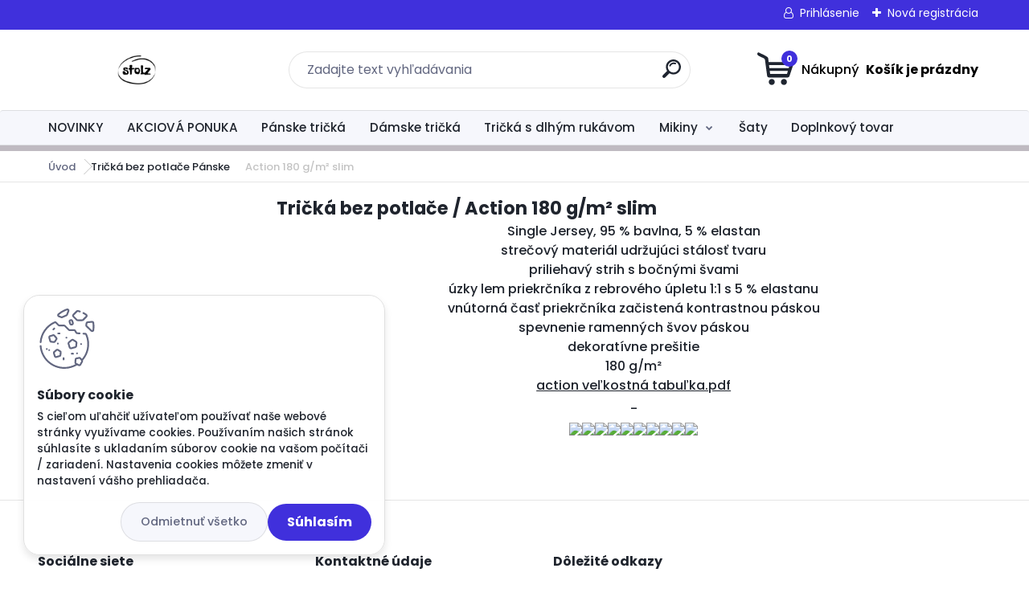

--- FILE ---
content_type: text/css
request_url: https://www.stolz.sk/fotky52569/icons/flat_icons/font/flaticon.css?_=1615322061
body_size: 297
content:
	/*
  	Flaticon icon font: Flaticon
  	Creation date: 09/03/2021 18:59
  	*/

@font-face {
  font-family: "UFI-Flaticon";
  src: url("./Flaticon.eot");
  src: url("./Flaticon.eot?#iefix") format("embedded-opentype"),
       url("./Flaticon.woff2") format("woff2"),
       url("./Flaticon.woff") format("woff"),
       url("./Flaticon.ttf") format("truetype"),
       url("./Flaticon.svg#Flaticon") format("svg");
  font-weight: normal;
  font-style: normal;
}

@media screen and (-webkit-min-device-pixel-ratio:0) {
  @font-face {
    font-family: "UFI-Flaticon";
    src: url("./Flaticon.svg#Flaticon") format("svg");
  }
}

[class^="ufi-flaticon-"]:before, [class*=" ufi-flaticon-"]:before,
[class^="ufi-flaticon-"]:after, [class*=" ufi-flaticon-"]:after {   
  font-family: UFI-Flaticon;
        font-size: 20px;
font-style: normal;
}

.ufi-flaticon-clean-clothes:before { content: "\f100"; }
.ufi-flaticon-tshirt:before { content: "\f101"; }
.ufi-flaticon-tshirt-2:before { content: "\f102"; }
.ufi-flaticon-tshirt-4:before { content: "\f103"; }
.ufi-flaticon-tshirt-6:before { content: "\f104"; }